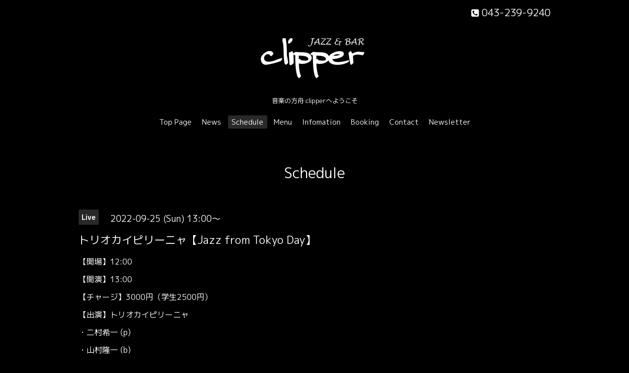

--- FILE ---
content_type: text/html; charset=utf-8
request_url: https://clipper.live/calendar/4508855
body_size: 2368
content:
<!DOCTYPE html>

<!--[if IE 9 ]><html lang="ja" class="ie9"><![endif]-->
<!--[if (gt IE 9)|!(IE)]><!--><html lang="ja"><!--<![endif]-->
<head>
  <!-- Oneplate: ver.202001310000 -->
  <meta charset="utf-8" />
  <title>トリオカイピリーニャ【Jazz from Tokyo Day】 - Jazz and Bar clipper</title>
  <meta name="viewport" content="width=device-width,initial-scale=1.0,minimum-scale=1.0">

  <meta name="description" content="【開場】12:00【開演】13:00【チャージ】3000円（学生2500円）【出演】トリオカイピリーニャ・二村希一 (p)・山村隆一 (b)・井上尚彦 (ds)※早めのご予約をお願いします。">
  <meta name="keywords" content="Jazz &amp;amp;amp;amp;amp;amp;amp;amp; Bar clipper">

  <meta property="og:title" content="Jazz and Bar clipper">
  <meta property="og:image" content="https://cdn.goope.jp/83236/1905060735243vft.jpg">
  <meta property="og:site_name" content="Jazz and Bar clipper">
  <link rel="shortcut icon" href="//cdn.goope.jp/83236/210426113822-6086279ed9eb5.ico" />
  <link rel="alternate" type="application/rss+xml" title="Jazz and Bar clipper / RSS" href="/feed.rss">
  <link rel="stylesheet" href="//fonts.googleapis.com/css?family=Questrial">
  <link rel="stylesheet" href="/style.css?512941-1596244428">
  <link rel="stylesheet" href="/css/font-awesome/css/font-awesome.min.css">
  <link rel="stylesheet" href="/assets/slick/slick.css">

  <script src="/assets/jquery/jquery-3.4.1.min.js"></script>
  <script src="/assets/jquery/jquery-migrate-3.1.0.min.js"></script>
  <script src="/js/tooltip.js"></script>
  <script src="/assets/clipsquareimage/jquery.clipsquareimage.js"></script>
</head>
<body id="calendar">

  <div class="totop">
    <i class="button fa fa-angle-up"></i>
  </div>

  <div id="container">

    <!-- #header -->
    <div id="header" class="cd-header">
      <div class="inner">

      <div class="element shop_tel" data-shoptel="043-239-9240">
        <div>
          <i class="fa fa-phone-square"></i>&nbsp;043-239-9240
        </div>
      </div>

      <h1 class="element logo">
        <a class="shop_sitename" href="https://clipper.live"><img src='//cdn.goope.jp/83236/1905060735243vft_m.jpg' alt='Jazz and Bar clipper' /></a>
      </h1>

      <div class="element site_description">
        <span>音楽の方舟 clipperへようこそ</span>
      </div>

      <div class="element navi pc">
        <ul class="navi_list">
          
          <li class="navi_top">
            <a href="/" >Top Page</a>
          </li>
          
          <li class="navi_info">
            <a href="/info" >News</a>
          </li>
          
          <li class="navi_calendar active">
            <a href="/calendar" >Schedule</a>
          </li>
          
          <li class="navi_menu">
            <a href="/menu" >Menu</a>
          </li>
          
          <li class="navi_about">
            <a href="/about" >Infomation</a>
          </li>
          
          <li class="navi_free free_199123">
            <a href="/free/booking" >Booking</a>
          </li>
          
          <li class="navi_contact">
            <a href="/contact" >Contact</a>
          </li>
          
          <li class="thickbox navi_melmaga">
            <a href="/pc/melmaga/clipper/?width=550&height=500&inlineId=myOnPageContent&keepThis=true&TB_iframe=true" target="_blank">Newsletter</a>
          </li>
          
        </ul>
      </div>
      <!-- /#navi -->

      </div>
      <!-- /.inner -->

      <div class="navi mobile"></div>

      <div id="button_navi">
        <div class="navi_trigger cd-primary-nav-trigger">
          <i class="fa fa-navicon"></i>
        </div>
      </div>

    </div>
    <!-- /#header -->

    <div id="content">

<!-- CONTENT ----------------------------------------------------------------------- -->















<!----------------------------------------------
ページ：カレンダー
---------------------------------------------->
<script src="/js/theme_oneplate/calendar.js?20151028"></script>

<div class="inner">

  <h2 class="page_title">
    <span>Schedule</span>
  </h2>

    


    
    <div class="details">
      <div>
        <span class="category">Live</span>&nbsp; <span class="date">2022-09-25 (Sun) 13:00～</span>
      </div>

      <h3>トリオカイピリーニャ【Jazz from Tokyo Day】</h3>

      <div class="body textfield">
        <p>【開場】12:00</p>
<p>【開演】13:00</p>
<p>【チャージ】3000円（学生2500円）</p>
<p>【出演】トリオカイピリーニャ</p>
<p>・二村希一 (p)</p>
<p>・山村隆一 (b)</p>
<p>・井上尚彦 (ds)</p>
<p>&nbsp;</p>
<p>&nbsp;※早めの<span style="text-decoration: underline;"><a href="https://clipper.live/contact">ご予約</a></span>をお願いします。</p>
<p>&nbsp;</p>
      </div>

      <div class="image">
        <img src='//cdn.goope.jp/83236/220824171627-6305de5bc37ff.jpg' alt='カイピリーニャ【Jazz from Tokyo Day】' />
      </div>

    </div>
    

</div>
<!-- /.inner -->



















<!-- CONTENT ----------------------------------------------------------------------- -->

    </div>
    <!-- /#content -->


    


    <div class="gadgets">
      <div class="inner">
      </div>
    </div>

    <div class="sidebar">
      <div class="inner">

        <div class="block today_area">
          <h3>Schedule</h3>
          <dl>
            <dt class="today_title">
              2026.01.21 Wednesday
            </dt>
            
            <dd class="today_schedule">
              <div class="today_schedule_title">
                <a href="/calendar/6432961">19:00 越田太郎丸ボサノヴァ・ラテンセッション</a>
              </div>
            </dd>
            
          </dl>
        </div>

        <div class="block counter_area">
          <h3>Counter</h3>
          <div>Today: <span class="num">866</span></div>
          <div>Yesterday: <span class="num">4025</span></div>
          <div>Total: <span class="num">2143708</span></div>
        </div>

        <div class="block qr_area">
          <h3>Mobile</h3>
          <img src="//r.goope.jp/qr/clipper"width="100" height="100" />
        </div>

      </div>
    </div>

    <div class="social">
      <div class="inner"></div>
    </div>

    <div id="footer">
        <div class="inner">

          <div class="social_icons">
            
            <a href="https://twitter.com/Gackey_Clipper" target="_blank">
              <span class="icon-twitter"></span>
            </a>
            

            
            <a href="https://www.facebook.com/217043008312782" target="_blank">
              <span class="icon-facebook"></span>
            </a>
            

            
            <a href="https://www.instagram.com/jazz_clipper/" target="_blank">
              <span class="icon-instagram"></span>
            </a>
            
          </div>

          <div class="shop_name">
            <a href="https://clipper.live">Jazz & Bar clipper</a>
          </div>

          

          <div class="copyright">
            &copy;2026 <a href="https://clipper.live">Jazz & Bar clipper</a>. All Rights Reserved.
          </div>

          <div>
            <div class="powered">
              Powered by <a class="link_color_02" href="https://goope.jp/">グーペ</a> /
              <a class="link_color_02" href="https://admin.goope.jp/">Admin</a>
            </div>

            <div class="shop_rss">
              <span>/ </span><a href="/feed.rss">RSS</a>
            </div>
          </div>

        </div>
    </div>

  </div>
  <!-- /#container -->

  <script src="/assets/colorbox/jquery.colorbox-1.6.4.min.js"></script>
  <script src="/assets/slick/slick.js"></script>
  <script src="/assets/lineup/jquery-lineup.min.js"></script>
  <script src="/assets/tile/tile.js"></script>
  <script src="/js/theme_oneplate/init.js"></script>
</body>
</html>
